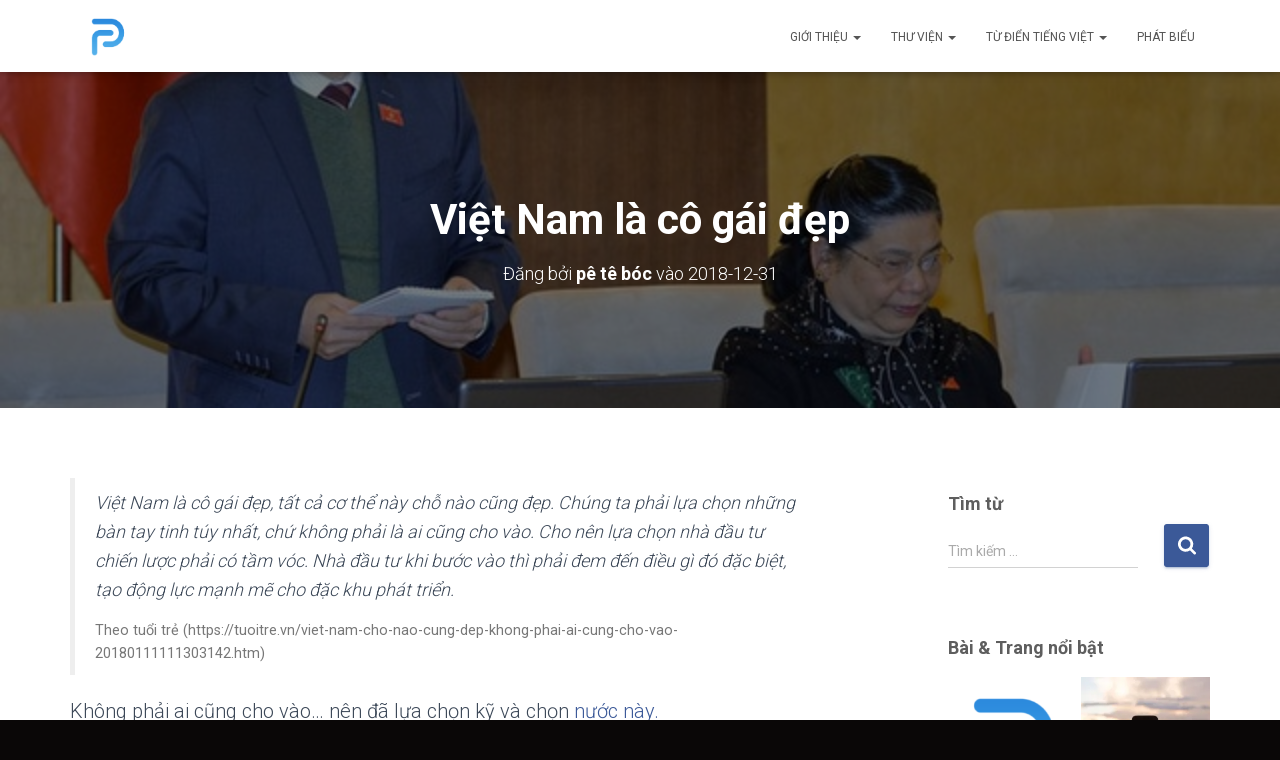

--- FILE ---
content_type: text/html; charset=UTF-8
request_url: https://www.peteboc.com/2018/12/31/viet-nam-la-co-gai-dep/
body_size: 16255
content:
<!DOCTYPE html><html lang="vi"><head><meta charset='UTF-8'><meta name="viewport" content="width=device-width, initial-scale=1"><link rel="profile" href="https://gmpg.org/xfn/11"><title>Việt Nam là cô gái đẹp &#8211; Pê tê bóc</title><meta name='robots' content='max-image-preview:large' /><link rel='dns-prefetch' href='//stats.wp.com' /><link rel='dns-prefetch' href='//maxcdn.bootstrapcdn.com' /><link rel='dns-prefetch' href='//fonts.googleapis.com' /><link rel='dns-prefetch' href='//v0.wordpress.com' /><link rel="alternate" type="application/rss+xml" title="Dòng thông tin Pê tê bóc &raquo;" href="https://www.peteboc.com/feed/" /><link rel="alternate" type="application/rss+xml" title="Pê tê bóc &raquo; Dòng bình luận" href="https://www.peteboc.com/comments/feed/" /><link rel="alternate" type="application/rss+xml" title="Pê tê bóc &raquo; Việt Nam là cô gái đẹp Dòng bình luận" href="https://www.peteboc.com/2018/12/31/viet-nam-la-co-gai-dep/feed/" /><link rel="alternate" title="oNhúng (JSON)" type="application/json+oembed" href="https://www.peteboc.com/wp-json/oembed/1.0/embed?url=https%3A%2F%2Fwww.peteboc.com%2F2018%2F12%2F31%2Fviet-nam-la-co-gai-dep%2F" /><link rel="alternate" title="oNhúng (XML)" type="text/xml+oembed" href="https://www.peteboc.com/wp-json/oembed/1.0/embed?url=https%3A%2F%2Fwww.peteboc.com%2F2018%2F12%2F31%2Fviet-nam-la-co-gai-dep%2F&#038;format=xml" /><style id='wp-img-auto-sizes-contain-inline-css' type='text/css'>img:is([sizes=auto i],[sizes^="auto," i]){contain-intrinsic-size:3000px 1500px}
/*# sourceURL=wp-img-auto-sizes-contain-inline-css */</style><link data-optimized="2" rel="stylesheet" href="https://www.peteboc.com/wp-content/litespeed/css/219a73c0c23831673d39612651daff6b.css?ver=a7442" /><style id='wp-emoji-styles-inline-css' type='text/css'>img.wp-smiley, img.emoji {
		display: inline !important;
		border: none !important;
		box-shadow: none !important;
		height: 1em !important;
		width: 1em !important;
		margin: 0 0.07em !important;
		vertical-align: -0.1em !important;
		background: none !important;
		padding: 0 !important;
	}
/*# sourceURL=wp-emoji-styles-inline-css */</style><style id='classic-theme-styles-inline-css' type='text/css'>/*! This file is auto-generated */
.wp-block-button__link{color:#fff;background-color:#32373c;border-radius:9999px;box-shadow:none;text-decoration:none;padding:calc(.667em + 2px) calc(1.333em + 2px);font-size:1.125em}.wp-block-file__button{background:#32373c;color:#fff;text-decoration:none}
/*# sourceURL=/wp-includes/css/classic-themes.min.css */</style><style id='jetpack-sharing-buttons-style-inline-css' type='text/css'>.jetpack-sharing-buttons__services-list{display:flex;flex-direction:row;flex-wrap:wrap;gap:0;list-style-type:none;margin:5px;padding:0}.jetpack-sharing-buttons__services-list.has-small-icon-size{font-size:12px}.jetpack-sharing-buttons__services-list.has-normal-icon-size{font-size:16px}.jetpack-sharing-buttons__services-list.has-large-icon-size{font-size:24px}.jetpack-sharing-buttons__services-list.has-huge-icon-size{font-size:36px}@media print{.jetpack-sharing-buttons__services-list{display:none!important}}.editor-styles-wrapper .wp-block-jetpack-sharing-buttons{gap:0;padding-inline-start:0}ul.jetpack-sharing-buttons__services-list.has-background{padding:1.25em 2.375em}
/*# sourceURL=https://www.peteboc.com/wp-content/plugins/jetpack/_inc/blocks/sharing-buttons/view.css */</style><style id='global-styles-inline-css' type='text/css'>:root{--wp--preset--aspect-ratio--square: 1;--wp--preset--aspect-ratio--4-3: 4/3;--wp--preset--aspect-ratio--3-4: 3/4;--wp--preset--aspect-ratio--3-2: 3/2;--wp--preset--aspect-ratio--2-3: 2/3;--wp--preset--aspect-ratio--16-9: 16/9;--wp--preset--aspect-ratio--9-16: 9/16;--wp--preset--color--black: #000000;--wp--preset--color--cyan-bluish-gray: #abb8c3;--wp--preset--color--white: #ffffff;--wp--preset--color--pale-pink: #f78da7;--wp--preset--color--vivid-red: #cf2e2e;--wp--preset--color--luminous-vivid-orange: #ff6900;--wp--preset--color--luminous-vivid-amber: #fcb900;--wp--preset--color--light-green-cyan: #7bdcb5;--wp--preset--color--vivid-green-cyan: #00d084;--wp--preset--color--pale-cyan-blue: #8ed1fc;--wp--preset--color--vivid-cyan-blue: #0693e3;--wp--preset--color--vivid-purple: #9b51e0;--wp--preset--color--accent: #3b5998;--wp--preset--color--background-color: #0a0707;--wp--preset--color--header-gradient: #3b5998;--wp--preset--gradient--vivid-cyan-blue-to-vivid-purple: linear-gradient(135deg,rgb(6,147,227) 0%,rgb(155,81,224) 100%);--wp--preset--gradient--light-green-cyan-to-vivid-green-cyan: linear-gradient(135deg,rgb(122,220,180) 0%,rgb(0,208,130) 100%);--wp--preset--gradient--luminous-vivid-amber-to-luminous-vivid-orange: linear-gradient(135deg,rgb(252,185,0) 0%,rgb(255,105,0) 100%);--wp--preset--gradient--luminous-vivid-orange-to-vivid-red: linear-gradient(135deg,rgb(255,105,0) 0%,rgb(207,46,46) 100%);--wp--preset--gradient--very-light-gray-to-cyan-bluish-gray: linear-gradient(135deg,rgb(238,238,238) 0%,rgb(169,184,195) 100%);--wp--preset--gradient--cool-to-warm-spectrum: linear-gradient(135deg,rgb(74,234,220) 0%,rgb(151,120,209) 20%,rgb(207,42,186) 40%,rgb(238,44,130) 60%,rgb(251,105,98) 80%,rgb(254,248,76) 100%);--wp--preset--gradient--blush-light-purple: linear-gradient(135deg,rgb(255,206,236) 0%,rgb(152,150,240) 100%);--wp--preset--gradient--blush-bordeaux: linear-gradient(135deg,rgb(254,205,165) 0%,rgb(254,45,45) 50%,rgb(107,0,62) 100%);--wp--preset--gradient--luminous-dusk: linear-gradient(135deg,rgb(255,203,112) 0%,rgb(199,81,192) 50%,rgb(65,88,208) 100%);--wp--preset--gradient--pale-ocean: linear-gradient(135deg,rgb(255,245,203) 0%,rgb(182,227,212) 50%,rgb(51,167,181) 100%);--wp--preset--gradient--electric-grass: linear-gradient(135deg,rgb(202,248,128) 0%,rgb(113,206,126) 100%);--wp--preset--gradient--midnight: linear-gradient(135deg,rgb(2,3,129) 0%,rgb(40,116,252) 100%);--wp--preset--font-size--small: 13px;--wp--preset--font-size--medium: 20px;--wp--preset--font-size--large: 36px;--wp--preset--font-size--x-large: 42px;--wp--preset--spacing--20: 0.44rem;--wp--preset--spacing--30: 0.67rem;--wp--preset--spacing--40: 1rem;--wp--preset--spacing--50: 1.5rem;--wp--preset--spacing--60: 2.25rem;--wp--preset--spacing--70: 3.38rem;--wp--preset--spacing--80: 5.06rem;--wp--preset--shadow--natural: 6px 6px 9px rgba(0, 0, 0, 0.2);--wp--preset--shadow--deep: 12px 12px 50px rgba(0, 0, 0, 0.4);--wp--preset--shadow--sharp: 6px 6px 0px rgba(0, 0, 0, 0.2);--wp--preset--shadow--outlined: 6px 6px 0px -3px rgb(255, 255, 255), 6px 6px rgb(0, 0, 0);--wp--preset--shadow--crisp: 6px 6px 0px rgb(0, 0, 0);}:root :where(.is-layout-flow) > :first-child{margin-block-start: 0;}:root :where(.is-layout-flow) > :last-child{margin-block-end: 0;}:root :where(.is-layout-flow) > *{margin-block-start: 24px;margin-block-end: 0;}:root :where(.is-layout-constrained) > :first-child{margin-block-start: 0;}:root :where(.is-layout-constrained) > :last-child{margin-block-end: 0;}:root :where(.is-layout-constrained) > *{margin-block-start: 24px;margin-block-end: 0;}:root :where(.is-layout-flex){gap: 24px;}:root :where(.is-layout-grid){gap: 24px;}body .is-layout-flex{display: flex;}.is-layout-flex{flex-wrap: wrap;align-items: center;}.is-layout-flex > :is(*, div){margin: 0;}body .is-layout-grid{display: grid;}.is-layout-grid > :is(*, div){margin: 0;}.has-black-color{color: var(--wp--preset--color--black) !important;}.has-cyan-bluish-gray-color{color: var(--wp--preset--color--cyan-bluish-gray) !important;}.has-white-color{color: var(--wp--preset--color--white) !important;}.has-pale-pink-color{color: var(--wp--preset--color--pale-pink) !important;}.has-vivid-red-color{color: var(--wp--preset--color--vivid-red) !important;}.has-luminous-vivid-orange-color{color: var(--wp--preset--color--luminous-vivid-orange) !important;}.has-luminous-vivid-amber-color{color: var(--wp--preset--color--luminous-vivid-amber) !important;}.has-light-green-cyan-color{color: var(--wp--preset--color--light-green-cyan) !important;}.has-vivid-green-cyan-color{color: var(--wp--preset--color--vivid-green-cyan) !important;}.has-pale-cyan-blue-color{color: var(--wp--preset--color--pale-cyan-blue) !important;}.has-vivid-cyan-blue-color{color: var(--wp--preset--color--vivid-cyan-blue) !important;}.has-vivid-purple-color{color: var(--wp--preset--color--vivid-purple) !important;}.has-accent-color{color: var(--wp--preset--color--accent) !important;}.has-background-color-color{color: var(--wp--preset--color--background-color) !important;}.has-header-gradient-color{color: var(--wp--preset--color--header-gradient) !important;}.has-black-background-color{background-color: var(--wp--preset--color--black) !important;}.has-cyan-bluish-gray-background-color{background-color: var(--wp--preset--color--cyan-bluish-gray) !important;}.has-white-background-color{background-color: var(--wp--preset--color--white) !important;}.has-pale-pink-background-color{background-color: var(--wp--preset--color--pale-pink) !important;}.has-vivid-red-background-color{background-color: var(--wp--preset--color--vivid-red) !important;}.has-luminous-vivid-orange-background-color{background-color: var(--wp--preset--color--luminous-vivid-orange) !important;}.has-luminous-vivid-amber-background-color{background-color: var(--wp--preset--color--luminous-vivid-amber) !important;}.has-light-green-cyan-background-color{background-color: var(--wp--preset--color--light-green-cyan) !important;}.has-vivid-green-cyan-background-color{background-color: var(--wp--preset--color--vivid-green-cyan) !important;}.has-pale-cyan-blue-background-color{background-color: var(--wp--preset--color--pale-cyan-blue) !important;}.has-vivid-cyan-blue-background-color{background-color: var(--wp--preset--color--vivid-cyan-blue) !important;}.has-vivid-purple-background-color{background-color: var(--wp--preset--color--vivid-purple) !important;}.has-accent-background-color{background-color: var(--wp--preset--color--accent) !important;}.has-background-color-background-color{background-color: var(--wp--preset--color--background-color) !important;}.has-header-gradient-background-color{background-color: var(--wp--preset--color--header-gradient) !important;}.has-black-border-color{border-color: var(--wp--preset--color--black) !important;}.has-cyan-bluish-gray-border-color{border-color: var(--wp--preset--color--cyan-bluish-gray) !important;}.has-white-border-color{border-color: var(--wp--preset--color--white) !important;}.has-pale-pink-border-color{border-color: var(--wp--preset--color--pale-pink) !important;}.has-vivid-red-border-color{border-color: var(--wp--preset--color--vivid-red) !important;}.has-luminous-vivid-orange-border-color{border-color: var(--wp--preset--color--luminous-vivid-orange) !important;}.has-luminous-vivid-amber-border-color{border-color: var(--wp--preset--color--luminous-vivid-amber) !important;}.has-light-green-cyan-border-color{border-color: var(--wp--preset--color--light-green-cyan) !important;}.has-vivid-green-cyan-border-color{border-color: var(--wp--preset--color--vivid-green-cyan) !important;}.has-pale-cyan-blue-border-color{border-color: var(--wp--preset--color--pale-cyan-blue) !important;}.has-vivid-cyan-blue-border-color{border-color: var(--wp--preset--color--vivid-cyan-blue) !important;}.has-vivid-purple-border-color{border-color: var(--wp--preset--color--vivid-purple) !important;}.has-accent-border-color{border-color: var(--wp--preset--color--accent) !important;}.has-background-color-border-color{border-color: var(--wp--preset--color--background-color) !important;}.has-header-gradient-border-color{border-color: var(--wp--preset--color--header-gradient) !important;}.has-vivid-cyan-blue-to-vivid-purple-gradient-background{background: var(--wp--preset--gradient--vivid-cyan-blue-to-vivid-purple) !important;}.has-light-green-cyan-to-vivid-green-cyan-gradient-background{background: var(--wp--preset--gradient--light-green-cyan-to-vivid-green-cyan) !important;}.has-luminous-vivid-amber-to-luminous-vivid-orange-gradient-background{background: var(--wp--preset--gradient--luminous-vivid-amber-to-luminous-vivid-orange) !important;}.has-luminous-vivid-orange-to-vivid-red-gradient-background{background: var(--wp--preset--gradient--luminous-vivid-orange-to-vivid-red) !important;}.has-very-light-gray-to-cyan-bluish-gray-gradient-background{background: var(--wp--preset--gradient--very-light-gray-to-cyan-bluish-gray) !important;}.has-cool-to-warm-spectrum-gradient-background{background: var(--wp--preset--gradient--cool-to-warm-spectrum) !important;}.has-blush-light-purple-gradient-background{background: var(--wp--preset--gradient--blush-light-purple) !important;}.has-blush-bordeaux-gradient-background{background: var(--wp--preset--gradient--blush-bordeaux) !important;}.has-luminous-dusk-gradient-background{background: var(--wp--preset--gradient--luminous-dusk) !important;}.has-pale-ocean-gradient-background{background: var(--wp--preset--gradient--pale-ocean) !important;}.has-electric-grass-gradient-background{background: var(--wp--preset--gradient--electric-grass) !important;}.has-midnight-gradient-background{background: var(--wp--preset--gradient--midnight) !important;}.has-small-font-size{font-size: var(--wp--preset--font-size--small) !important;}.has-medium-font-size{font-size: var(--wp--preset--font-size--medium) !important;}.has-large-font-size{font-size: var(--wp--preset--font-size--large) !important;}.has-x-large-font-size{font-size: var(--wp--preset--font-size--x-large) !important;}
:root :where(.wp-block-pullquote){font-size: 1.5em;line-height: 1.6;}
/*# sourceURL=global-styles-inline-css */</style><link crossorigin="anonymous" rel='stylesheet' id='obfx-module-pub-css-menu-icons-0-css' href='https://maxcdn.bootstrapcdn.com/font-awesome/4.7.0/css/font-awesome.min.css?ver=3.0.5' type='text/css' media='all' /><style id='hestia_style-inline-css' type='text/css'>.elementor-page .hestia-about>.container{width:100%}.elementor-page .pagebuilder-section{padding:0}.elementor-page .title-in-content,.elementor-page .image-in-page{display:none}.home.elementor-page .main-raised>section.hestia-about{overflow:visible}.elementor-editor-active .navbar{pointer-events:none}.elementor-editor-active #elementor.elementor-edit-mode .elementor-element-overlay{z-index:1000000}.elementor-page.page-template-template-fullwidth .blog-post-wrapper>.container{width:100%}.elementor-page.page-template-template-fullwidth .blog-post-wrapper>.container .col-md-12{padding:0}.elementor-page.page-template-template-fullwidth article.section{padding:0}.elementor-text-editor p,.elementor-text-editor h1,.elementor-text-editor h2,.elementor-text-editor h3,.elementor-text-editor h4,.elementor-text-editor h5,.elementor-text-editor h6{font-size:inherit}.hestia-top-bar li a[href*="facebook.com"]{font-size:0}.hestia-top-bar li a[href*="facebook.com"]:before{content:"\f39e"}.hestia-top-bar li a[href*="facebook.com"]:hover:before{color:#3b5998}.hestia-top-bar li a[href*="twitter.com"]{font-size:0}.hestia-top-bar li a[href*="twitter.com"]:before{content:"\f099"}.hestia-top-bar li a[href*="twitter.com"]:hover:before{color:#000}.hestia-top-bar li a[href*="pinterest.com"]{font-size:0}.hestia-top-bar li a[href*="pinterest.com"]:before{content:"\f231"}.hestia-top-bar li a[href*="pinterest.com"]:hover:before{color:#cc2127}.hestia-top-bar li a[href*="google.com"]{font-size:0}.hestia-top-bar li a[href*="google.com"]:before{content:"\f1a0"}.hestia-top-bar li a[href*="google.com"]:hover:before{color:#dd4b39}.hestia-top-bar li a[href*="linkedin.com"]{font-size:0}.hestia-top-bar li a[href*="linkedin.com"]:before{content:"\f0e1"}.hestia-top-bar li a[href*="linkedin.com"]:hover:before{color:#0976b4}.hestia-top-bar li a[href*="dribbble.com"]{font-size:0}.hestia-top-bar li a[href*="dribbble.com"]:before{content:"\f17d"}.hestia-top-bar li a[href*="dribbble.com"]:hover:before{color:#ea4c89}.hestia-top-bar li a[href*="github.com"]{font-size:0}.hestia-top-bar li a[href*="github.com"]:before{content:"\f09b"}.hestia-top-bar li a[href*="github.com"]:hover:before{color:#000}.hestia-top-bar li a[href*="youtube.com"]{font-size:0}.hestia-top-bar li a[href*="youtube.com"]:before{content:"\f167"}.hestia-top-bar li a[href*="youtube.com"]:hover:before{color:#e52d27}.hestia-top-bar li a[href*="instagram.com"]{font-size:0}.hestia-top-bar li a[href*="instagram.com"]:before{content:"\f16d"}.hestia-top-bar li a[href*="instagram.com"]:hover:before{color:#125688}.hestia-top-bar li a[href*="reddit.com"]{font-size:0}.hestia-top-bar li a[href*="reddit.com"]:before{content:"\f281"}.hestia-top-bar li a[href*="reddit.com"]:hover:before{color:#ff4500}.hestia-top-bar li a[href*="tumblr.com"]{font-size:0}.hestia-top-bar li a[href*="tumblr.com"]:before{content:"\f173"}.hestia-top-bar li a[href*="tumblr.com"]:hover:before{color:#35465c}.hestia-top-bar li a[href*="behance.com"]{font-size:0}.hestia-top-bar li a[href*="behance.com"]:before{content:"\f1b4"}.hestia-top-bar li a[href*="behance.com"]:hover:before{color:#1769ff}.hestia-top-bar li a[href*="snapchat.com"]{font-size:0}.hestia-top-bar li a[href*="snapchat.com"]:before{content:"\f2ab"}.hestia-top-bar li a[href*="snapchat.com"]:hover:before{color:#fffc00}.hestia-top-bar li a[href*="deviantart.com"]{font-size:0}.hestia-top-bar li a[href*="deviantart.com"]:before{content:"\f1bd"}.hestia-top-bar li a[href*="deviantart.com"]:hover:before{color:#05cc47}.hestia-top-bar li a[href*="vimeo.com"]{font-size:0}.hestia-top-bar li a[href*="vimeo.com"]:before{content:"\f27d"}.hestia-top-bar li a[href*="vimeo.com"]:hover:before{color:#1ab7ea}.hestia-top-bar li a:is( [href*="://x.com"],[href*="://www.x.com"]){font-size:0}.hestia-top-bar li a:is( [href*="://x.com"],[href*="://www.x.com"]):before{content:"\e61b"}.hestia-top-bar li a:is( [href*="://x.com"],[href*="://www.x.com"]):hover:before{color:#000}.footer-big .footer-menu li a[href*="facebook.com"],.footer-big .footer-menu li a[href*="twitter.com"],.footer-big .footer-menu li a:is( [href*="://x.com"],[href*="://www.x.com"]),.footer-big .footer-menu li a[href*="pinterest.com"],.footer-big .footer-menu li a[href*="google.com"],.footer-big .footer-menu li a[href*="linkedin.com"],.footer-big .footer-menu li a[href*="dribbble.com"],.footer-big .footer-menu li a[href*="github.com"],.footer-big .footer-menu li a[href*="youtube.com"],.footer-big .footer-menu li a[href*="instagram.com"],.footer-big .footer-menu li a[href*="reddit.com"],.footer-big .footer-menu li a[href*="tumblr.com"],.footer-big .footer-menu li a[href*="behance.com"],.footer-big .footer-menu li a[href*="snapchat.com"],.footer-big .footer-menu li a[href*="deviantart.com"],.footer-big .footer-menu li a[href*="vimeo.com"]{color:transparent;font-size:0;padding:10px}.footer-big .footer-menu li a[href*="facebook.com"]:hover,.footer-big .footer-menu li a[href*="twitter.com"]:hover,.footer-big .footer-menu li a[href*="pinterest.com"]:hover,.footer-big .footer-menu li a[href*="google.com"]:hover,.footer-big .footer-menu li a[href*="linkedin.com"]:hover,.footer-big .footer-menu li a[href*="dribbble.com"]:hover,.footer-big .footer-menu li a[href*="github.com"]:hover,.footer-big .footer-menu li a[href*="youtube.com"]:hover,.footer-big .footer-menu li a[href*="instagram.com"]:hover,.footer-big .footer-menu li a[href*="reddit.com"]:hover,.footer-big .footer-menu li a[href*="tumblr.com"]:hover,.footer-big .footer-menu li a[href*="behance.com"]:hover,.footer-big .footer-menu li a[href*="snapchat.com"]:hover,.footer-big .footer-menu li a[href*="deviantart.com"]:hover,.footer-big .footer-menu li a[href*="vimeo.com"]:hover,.footer-big .footer-menu li a:is( [href*="://x.com"],[href*="://www.x.com"]):hover{opacity:1 !important}.footer-big .footer-menu li a[href*="facebook.com"]:hover:before{color:#3b5998}.footer-big .footer-menu li a[href*="twitter.com"]:hover:before{color:#000}.footer-big .footer-menu li a[href*="pinterest.com"]:hover:before{color:#cc2127}.footer-big .footer-menu li a[href*="google.com"]:hover:before{color:#dd4b39}.footer-big .footer-menu li a[href*="linkedin.com"]:hover:before{color:#0976b4}.footer-big .footer-menu li a[href*="dribbble.com"]:hover:before{color:#ea4c89}.footer-big .footer-menu li a[href*="github.com"]:hover:before{color:#000}.footer-big .footer-menu li a[href*="youtube.com"]:hover:before{color:#e52d27}.footer-big .footer-menu li a[href*="instagram.com"]:hover:before{color:#125688}.footer-big .footer-menu li a[href*="reddit.com"]:hover:before{color:#ff4500}.footer-big .footer-menu li a[href*="tumblr.com"]:hover:before{color:#35465c}.footer-big .footer-menu li a[href*="behance.com"]:hover:before{color:#1769ff}.footer-big .footer-menu li a[href*="snapchat.com"]:hover:before{color:#fffc00}.footer-big .footer-menu li a[href*="deviantart.com"]:hover:before{color:#05cc47}.footer-big .footer-menu li a[href*="vimeo.com"]:hover:before{color:#1ab7ea}.footer-big .footer-menu li a:is( [href*="://x.com"],[href*="://www.x.com"]):hover:before{color:#000}.footer-big .footer-menu li a[href*="facebook.com"]:before,.footer-big .footer-menu li a[href*="twitter.com"]:before,.footer-big .footer-menu li a[href*="pinterest.com"]:before,.footer-big .footer-menu li a[href*="google.com"]:before,.footer-big .footer-menu li a[href*="linkedin.com"]:before,.footer-big .footer-menu li a[href*="dribbble.com"]:before,.footer-big .footer-menu li a[href*="github.com"]:before,.footer-big .footer-menu li a[href*="youtube.com"]:before,.footer-big .footer-menu li a[href*="instagram.com"]:before,.footer-big .footer-menu li a[href*="reddit.com"]:before,.footer-big .footer-menu li a[href*="tumblr.com"]:before,.footer-big .footer-menu li a[href*="behance.com"]:before,.footer-big .footer-menu li a[href*="snapchat.com"]:before,.footer-big .footer-menu li a[href*="deviantart.com"]:before,.footer-big .footer-menu li a[href*="vimeo.com"]:before,.footer-big .footer-menu li a:is( [href*="://x.com"],[href*="://www.x.com"]):before{font-family:"Font Awesome 5 Brands";font-weight:900;color:#3c4858;font-size:16px}.footer-black .footer-menu li a[href*="facebook.com"]:before,.footer-black .footer-menu li a[href*="twitter.com"]:before,.footer-black .footer-menu li a[href*="pinterest.com"]:before,.footer-black .footer-menu li a[href*="google.com"]:before,.footer-black .footer-menu li a[href*="linkedin.com"]:before,.footer-black .footer-menu li a[href*="dribbble.com"]:before,.footer-black .footer-menu li a[href*="github.com"]:before,.footer-black .footer-menu li a[href*="youtube.com"]:before,.footer-black .footer-menu li a[href*="instagram.com"]:before,.footer-black .footer-menu li a[href*="reddit.com"]:before,.footer-black .footer-menu li a[href*="tumblr.com"]:before,.footer-black .footer-menu li a[href*="behance.com"]:before,.footer-black .footer-menu li a[href*="snapchat.com"]:before,.footer-black .footer-menu li a[href*="deviantart.com"]:before,.footer-black .footer-menu li a[href*="vimeo.com"]:before,.footer-big .footer-menu li a:is( [href*="://x.com"],[href*="://www.x.com"]):before{color:#fff}.footer-big .footer-menu li a[href*="facebook.com"]:before{content:"\f39e"}.footer-big .footer-menu li a[href*="twitter.com"]:before{content:"\f099"}.footer-big .footer-menu li a[href*="pinterest.com"]:before{content:"\f231"}.footer-big .footer-menu li a[href*="google.com"]:before{content:"\f1a0"}.footer-big .footer-menu li a[href*="linkedin.com"]:before{content:"\f0e1"}.footer-big .footer-menu li a[href*="dribbble.com"]:before{content:"\f17d"}.footer-big .footer-menu li a[href*="github.com"]:before{content:"\f09b"}.footer-big .footer-menu li a[href*="youtube.com"]:before{content:"\f167"}.footer-big .footer-menu li a[href*="instagram.com"]:before{content:"\f16d"}.footer-big .footer-menu li a[href*="reddit.com"]:before{content:"\f281"}.footer-big .footer-menu li a[href*="tumblr.com"]:before{content:"\f173"}.footer-big .footer-menu li a[href*="behance.com"]:before{content:"\f1b4"}.footer-big .footer-menu li a[href*="snapchat.com"]:before{content:"\f2ab"}.footer-big .footer-menu li a[href*="deviantart.com"]:before{content:"\f1bd"}.footer-big .footer-menu li a[href*="vimeo.com"]:before{content:"\f27d"}.footer-big .footer-menu li a:is( [href*="://x.com"],[href*="://www.x.com"]):before{content:"\e61b"}.navbar .navbar-nav li a[href*="facebook.com"]{font-size:0}.navbar .navbar-nav li a[href*="facebook.com"]:before{content:"\f39e"}.navbar .navbar-nav li a[href*="facebook.com"]:hover:before{color:#3b5998}.navbar .navbar-nav li a[href*="twitter.com"]{font-size:0}.navbar .navbar-nav li a[href*="twitter.com"]:before{content:"\f099"}.navbar .navbar-nav li a[href*="twitter.com"]:hover:before{color:#000}.navbar .navbar-nav li a[href*="pinterest.com"]{font-size:0}.navbar .navbar-nav li a[href*="pinterest.com"]:before{content:"\f231"}.navbar .navbar-nav li a[href*="pinterest.com"]:hover:before{color:#cc2127}.navbar .navbar-nav li a[href*="google.com"]{font-size:0}.navbar .navbar-nav li a[href*="google.com"]:before{content:"\f1a0"}.navbar .navbar-nav li a[href*="google.com"]:hover:before{color:#dd4b39}.navbar .navbar-nav li a[href*="linkedin.com"]{font-size:0}.navbar .navbar-nav li a[href*="linkedin.com"]:before{content:"\f0e1"}.navbar .navbar-nav li a[href*="linkedin.com"]:hover:before{color:#0976b4}.navbar .navbar-nav li a[href*="dribbble.com"]{font-size:0}.navbar .navbar-nav li a[href*="dribbble.com"]:before{content:"\f17d"}.navbar .navbar-nav li a[href*="dribbble.com"]:hover:before{color:#ea4c89}.navbar .navbar-nav li a[href*="github.com"]{font-size:0}.navbar .navbar-nav li a[href*="github.com"]:before{content:"\f09b"}.navbar .navbar-nav li a[href*="github.com"]:hover:before{color:#000}.navbar .navbar-nav li a[href*="youtube.com"]{font-size:0}.navbar .navbar-nav li a[href*="youtube.com"]:before{content:"\f167"}.navbar .navbar-nav li a[href*="youtube.com"]:hover:before{color:#e52d27}.navbar .navbar-nav li a[href*="instagram.com"]{font-size:0}.navbar .navbar-nav li a[href*="instagram.com"]:before{content:"\f16d"}.navbar .navbar-nav li a[href*="instagram.com"]:hover:before{color:#125688}.navbar .navbar-nav li a[href*="reddit.com"]{font-size:0}.navbar .navbar-nav li a[href*="reddit.com"]:before{content:"\f281"}.navbar .navbar-nav li a[href*="reddit.com"]:hover:before{color:#ff4500}.navbar .navbar-nav li a[href*="tumblr.com"]{font-size:0}.navbar .navbar-nav li a[href*="tumblr.com"]:before{content:"\f173"}.navbar .navbar-nav li a[href*="tumblr.com"]:hover:before{color:#35465c}.navbar .navbar-nav li a[href*="behance.com"]{font-size:0}.navbar .navbar-nav li a[href*="behance.com"]:before{content:"\f1b4"}.navbar .navbar-nav li a[href*="behance.com"]:hover:before{color:#1769ff}.navbar .navbar-nav li a[href*="snapchat.com"]{font-size:0}.navbar .navbar-nav li a[href*="snapchat.com"]:before{content:"\f2ab"}.navbar .navbar-nav li a[href*="snapchat.com"]:hover:before{color:#fffc00}.navbar .navbar-nav li a[href*="deviantart.com"]{font-size:0}.navbar .navbar-nav li a[href*="deviantart.com"]:before{content:"\f1bd"}.navbar .navbar-nav li a[href*="deviantart.com"]:hover:before{color:#05cc47}.navbar .navbar-nav li a[href*="vimeo.com"]{font-size:0}.navbar .navbar-nav li a[href*="vimeo.com"]:before{content:"\f27d"}.navbar .navbar-nav li a[href*="vimeo.com"]:hover:before{color:#1ab7ea}.navbar .navbar-nav li a:is( [href*="://x.com"],[href*="://www.x.com"]){font-size:0}.navbar .navbar-nav li a:is( [href*="://x.com"],[href*="://www.x.com"]):before{content:"\e61b"}.navbar .navbar-nav li a:is( [href*="://x.com"],[href*="://www.x.com"]):hover:before{color:#000}
.hestia-top-bar,.hestia-top-bar .widget.widget_shopping_cart .cart_list{background-color:#363537}.hestia-top-bar .widget .label-floating input[type=search]:-webkit-autofill{-webkit-box-shadow:inset 0 0 0 9999px #363537}.hestia-top-bar,.hestia-top-bar .widget .label-floating input[type=search],.hestia-top-bar .widget.widget_search form.form-group:before,.hestia-top-bar .widget.widget_product_search form.form-group:before,.hestia-top-bar .widget.widget_shopping_cart:before{color:#fff}.hestia-top-bar .widget .label-floating input[type=search]{-webkit-text-fill-color:#fff !important}.hestia-top-bar div.widget.widget_shopping_cart:before,.hestia-top-bar .widget.widget_product_search form.form-group:before,.hestia-top-bar .widget.widget_search form.form-group:before{background-color:#fff}.hestia-top-bar a,.hestia-top-bar .top-bar-nav li a{color:#fff}.hestia-top-bar ul li a[href*="mailto:"]:before,.hestia-top-bar ul li a[href*="tel:"]:before{background-color:#fff}.hestia-top-bar a:hover,.hestia-top-bar .top-bar-nav li a:hover{color:#eee}.hestia-top-bar ul li:hover a[href*="mailto:"]:before,.hestia-top-bar ul li:hover a[href*="tel:"]:before{background-color:#eee}
footer.footer.footer-black{background:#323437}footer.footer.footer-black.footer-big{color:#fff}footer.footer.footer-black a{color:#fff}footer.footer.footer-black hr{border-color:#5e5e5e}.footer-big p,.widget,.widget code,.widget pre{color:#5e5e5e}
:root{--hestia-primary-color:#3b5998}a,.navbar .dropdown-menu li:hover>a,.navbar .dropdown-menu li:focus>a,.navbar .dropdown-menu li:active>a,.navbar .navbar-nav>li .dropdown-menu li:hover>a,body:not(.home) .navbar-default .navbar-nav>.active:not(.btn)>a,body:not(.home) .navbar-default .navbar-nav>.active:not(.btn)>a:hover,body:not(.home) .navbar-default .navbar-nav>.active:not(.btn)>a:focus,a:hover,.card-blog a.moretag:hover,.card-blog a.more-link:hover,.widget a:hover,.has-text-color.has-accent-color,p.has-text-color a{color:#3b5998}.svg-text-color{fill:#3b5998}.pagination span.current,.pagination span.current:focus,.pagination span.current:hover{border-color:#3b5998}button,button:hover,.woocommerce .track_order button[type="submit"],.woocommerce .track_order button[type="submit"]:hover,div.wpforms-container .wpforms-form button[type=submit].wpforms-submit,div.wpforms-container .wpforms-form button[type=submit].wpforms-submit:hover,input[type="button"],input[type="button"]:hover,input[type="submit"],input[type="submit"]:hover,input#searchsubmit,.pagination span.current,.pagination span.current:focus,.pagination span.current:hover,.btn.btn-primary,.btn.btn-primary:link,.btn.btn-primary:hover,.btn.btn-primary:focus,.btn.btn-primary:active,.btn.btn-primary.active,.btn.btn-primary.active:focus,.btn.btn-primary.active:hover,.btn.btn-primary:active:hover,.btn.btn-primary:active:focus,.btn.btn-primary:active:hover,.hestia-sidebar-open.btn.btn-rose,.hestia-sidebar-close.btn.btn-rose,.hestia-sidebar-open.btn.btn-rose:hover,.hestia-sidebar-close.btn.btn-rose:hover,.hestia-sidebar-open.btn.btn-rose:focus,.hestia-sidebar-close.btn.btn-rose:focus,.label.label-primary,.hestia-work .portfolio-item:nth-child(6n+1) .label,.nav-cart .nav-cart-content .widget .buttons .button,.has-accent-background-color[class*="has-background"]{background-color:#3b5998}@media(max-width:768px){.navbar-default .navbar-nav>li>a:hover,.navbar-default .navbar-nav>li>a:focus,.navbar .navbar-nav .dropdown .dropdown-menu li a:hover,.navbar .navbar-nav .dropdown .dropdown-menu li a:focus,.navbar button.navbar-toggle:hover,.navbar .navbar-nav li:hover>a i{color:#3b5998}}body:not(.woocommerce-page) button:not([class^="fl-"]):not(.hestia-scroll-to-top):not(.navbar-toggle):not(.close),body:not(.woocommerce-page) .button:not([class^="fl-"]):not(hestia-scroll-to-top):not(.navbar-toggle):not(.add_to_cart_button):not(.product_type_grouped):not(.product_type_external),div.wpforms-container .wpforms-form button[type=submit].wpforms-submit,input[type="submit"],input[type="button"],.btn.btn-primary,.widget_product_search button[type="submit"],.hestia-sidebar-open.btn.btn-rose,.hestia-sidebar-close.btn.btn-rose,.everest-forms button[type=submit].everest-forms-submit-button{-webkit-box-shadow:0 2px 2px 0 rgba(59,89,152,0.14),0 3px 1px -2px rgba(59,89,152,0.2),0 1px 5px 0 rgba(59,89,152,0.12);box-shadow:0 2px 2px 0 rgba(59,89,152,0.14),0 3px 1px -2px rgba(59,89,152,0.2),0 1px 5px 0 rgba(59,89,152,0.12)}.card .header-primary,.card .content-primary,.everest-forms button[type=submit].everest-forms-submit-button{background:#3b5998}body:not(.woocommerce-page) .button:not([class^="fl-"]):not(.hestia-scroll-to-top):not(.navbar-toggle):not(.add_to_cart_button):hover,body:not(.woocommerce-page) button:not([class^="fl-"]):not(.hestia-scroll-to-top):not(.navbar-toggle):not(.close):hover,div.wpforms-container .wpforms-form button[type=submit].wpforms-submit:hover,input[type="submit"]:hover,input[type="button"]:hover,input#searchsubmit:hover,.widget_product_search button[type="submit"]:hover,.pagination span.current,.btn.btn-primary:hover,.btn.btn-primary:focus,.btn.btn-primary:active,.btn.btn-primary.active,.btn.btn-primary:active:focus,.btn.btn-primary:active:hover,.hestia-sidebar-open.btn.btn-rose:hover,.hestia-sidebar-close.btn.btn-rose:hover,.pagination span.current:hover,.everest-forms button[type=submit].everest-forms-submit-button:hover,.everest-forms button[type=submit].everest-forms-submit-button:focus,.everest-forms button[type=submit].everest-forms-submit-button:active{-webkit-box-shadow:0 14px 26px -12px rgba(59,89,152,0.42),0 4px 23px 0 rgba(0,0,0,0.12),0 8px 10px -5px rgba(59,89,152,0.2);box-shadow:0 14px 26px -12px rgba(59,89,152,0.42),0 4px 23px 0 rgba(0,0,0,0.12),0 8px 10px -5px rgba(59,89,152,0.2);color:#fff}.form-group.is-focused .form-control{background-image:-webkit-gradient(linear,left top,left bottom,from(#3b5998),to(#3b5998)),-webkit-gradient(linear,left top,left bottom,from(#d2d2d2),to(#d2d2d2));background-image:-webkit-linear-gradient(linear,left top,left bottom,from(#3b5998),to(#3b5998)),-webkit-linear-gradient(linear,left top,left bottom,from(#d2d2d2),to(#d2d2d2));background-image:linear-gradient(linear,left top,left bottom,from(#3b5998),to(#3b5998)),linear-gradient(linear,left top,left bottom,from(#d2d2d2),to(#d2d2d2))}.navbar:not(.navbar-transparent) li:not(.btn):hover>a,.navbar li.on-section:not(.btn)>a,.navbar.full-screen-menu.navbar-transparent li:not(.btn):hover>a,.navbar.full-screen-menu .navbar-toggle:hover,.navbar:not(.navbar-transparent) .nav-cart:hover,.navbar:not(.navbar-transparent) .hestia-toggle-search:hover{color:#3b5998}.header-filter-gradient{background:linear-gradient(45deg,rgba(59,89,152,1) 0,rgb(125,117,131) 100%)}.has-text-color.has-header-gradient-color{color:#3b5998}.has-header-gradient-background-color[class*="has-background"]{background-color:#3b5998}.has-text-color.has-background-color-color{color:#0a0707}.has-background-color-background-color[class*="has-background"]{background-color:#0a0707}
.btn.btn-primary:not(.colored-button):not(.btn-left):not(.btn-right):not(.btn-just-icon):not(.menu-item),input[type="submit"]:not(.search-submit),body:not(.woocommerce-account) .woocommerce .button.woocommerce-Button,.woocommerce .product button.button,.woocommerce .product button.button.alt,.woocommerce .product #respond input#submit,.woocommerce-cart .blog-post .woocommerce .cart-collaterals .cart_totals .checkout-button,.woocommerce-checkout #payment #place_order,.woocommerce-account.woocommerce-page button.button,.woocommerce .track_order button[type="submit"],.nav-cart .nav-cart-content .widget .buttons .button,.woocommerce a.button.wc-backward,body.woocommerce .wccm-catalog-item a.button,body.woocommerce a.wccm-button.button,form.woocommerce-form-coupon button.button,div.wpforms-container .wpforms-form button[type=submit].wpforms-submit,div.woocommerce a.button.alt,div.woocommerce table.my_account_orders .button,.btn.colored-button,.btn.btn-left,.btn.btn-right,.btn:not(.colored-button):not(.btn-left):not(.btn-right):not(.btn-just-icon):not(.menu-item):not(.hestia-sidebar-open):not(.hestia-sidebar-close){padding-top:15px;padding-bottom:15px;padding-left:33px;padding-right:33px}
:root{--hestia-button-border-radius:3px}.btn.btn-primary:not(.colored-button):not(.btn-left):not(.btn-right):not(.btn-just-icon):not(.menu-item),input[type="submit"]:not(.search-submit),body:not(.woocommerce-account) .woocommerce .button.woocommerce-Button,.woocommerce .product button.button,.woocommerce .product button.button.alt,.woocommerce .product #respond input#submit,.woocommerce-cart .blog-post .woocommerce .cart-collaterals .cart_totals .checkout-button,.woocommerce-checkout #payment #place_order,.woocommerce-account.woocommerce-page button.button,.woocommerce .track_order button[type="submit"],.nav-cart .nav-cart-content .widget .buttons .button,.woocommerce a.button.wc-backward,body.woocommerce .wccm-catalog-item a.button,body.woocommerce a.wccm-button.button,form.woocommerce-form-coupon button.button,div.wpforms-container .wpforms-form button[type=submit].wpforms-submit,div.woocommerce a.button.alt,div.woocommerce table.my_account_orders .button,input[type="submit"].search-submit,.hestia-view-cart-wrapper .added_to_cart.wc-forward,.woocommerce-product-search button,.woocommerce-cart .actions .button,#secondary div[id^=woocommerce_price_filter] .button,.woocommerce div[id^=woocommerce_widget_cart].widget .buttons .button,.searchform input[type=submit],.searchform button,.search-form:not(.media-toolbar-primary) input[type=submit],.search-form:not(.media-toolbar-primary) button,.woocommerce-product-search input[type=submit],.btn.colored-button,.btn.btn-left,.btn.btn-right,.btn:not(.colored-button):not(.btn-left):not(.btn-right):not(.btn-just-icon):not(.menu-item):not(.hestia-sidebar-open):not(.hestia-sidebar-close){border-radius:3px}
h1,h2,h3,h4,h5,h6,.hestia-title,.hestia-title.title-in-content,p.meta-in-content,.info-title,.card-title,.page-header.header-small .hestia-title,.page-header.header-small .title,.widget h5,.hestia-title,.title,.footer-brand,.footer-big h4,.footer-big h5,.media .media-heading,.carousel h1.hestia-title,.carousel h2.title,.carousel span.sub-title,.hestia-about h1,.hestia-about h2,.hestia-about h3,.hestia-about h4,.hestia-about h5{font-family:Roboto}body,ul,.tooltip-inner{font-family:Roboto}
@media(min-width:769px){.page-header.header-small .hestia-title,.page-header.header-small .title,h1.hestia-title.title-in-content,.main article.section .has-title-font-size{font-size:42px}}@media(min-width:769px){.single-post-wrap,.page-content-wrap,.single-post-wrap ul,.page-content-wrap ul,.single-post-wrap ol,.page-content-wrap ol,.single-post-wrap dl,.page-content-wrap dl,.single-post-wrap table,.page-content-wrap table,.page-template-template-fullwidth article,.main article.section .has-body-font-size{font-size:20px}}@media(min-width:769px){section.hestia-features h5.description,section.hestia-shop h5.description,section.hestia-work h5.description,section.hestia-team h5.description,section.hestia-testimonials h5.description,section.hestia-subscribe h5.subscribe-description,section.hestia-blogs h5.description,section.hestia-contact h5.description{font-size:19px}}@media(min-width:769px){section.hestia-team p.card-description,section.hestia-pricing p.text-gray,section.hestia-testimonials p.card-description,section.hestia-blogs p.card-description,.section.related-posts p.card-description,.hestia-contact p,section.hestia-features .hestia-info p,section.hestia-shop .card-description p{font-size:15px}section.hestia-shop h6.category,section.hestia-work .label-primary,section.hestia-team h6.category,section.hestia-pricing .card-pricing h6.category,section.hestia-testimonials h6.category,section.hestia-blogs h6.category,.section.related-posts h6.category{font-size:13px}}
@media( min-width:480px){}@media( min-width:768px){}.hestia-scroll-to-top{border-radius :50%;background-color:#999}.hestia-scroll-to-top:hover{background-color:#999}.hestia-scroll-to-top:hover svg,.hestia-scroll-to-top:hover p{color:#fff}.hestia-scroll-to-top svg,.hestia-scroll-to-top p{color:#fff}
/*# sourceURL=hestia_style-inline-css */</style><link crossorigin="anonymous" rel='stylesheet' id='hestia-google-font-roboto-css' href='//fonts.googleapis.com/css?family=Roboto%3A300%2C400%2C500%2C700&#038;subset=latin&#038;ver=6.9' type='text/css' media='all' /> <script type="text/javascript" src="https://www.peteboc.com/wp-includes/js/jquery/jquery.min.js?ver=3.7.1" id="jquery-core-js"></script> <script data-optimized="1" type="text/javascript" src="https://www.peteboc.com/wp-content/litespeed/js/fab062df48d88199f859b634f6f28335.js?ver=3dde5" id="jquery-migrate-js"></script> <script data-optimized="1" type="text/javascript" src="https://www.peteboc.com/wp-content/litespeed/js/24ed2a0d8d952322fd24c6b925d094a2.js?ver=5baf7" id="hestia-parallax-js"></script> <link rel="https://api.w.org/" href="https://www.peteboc.com/wp-json/" /><link rel="alternate" title="JSON" type="application/json" href="https://www.peteboc.com/wp-json/wp/v2/posts/5060" /><link rel="EditURI" type="application/rsd+xml" title="RSD" href="https://www.peteboc.com/xmlrpc.php?rsd" /><meta name="generator" content="WordPress 6.9" /><link rel="canonical" href="https://www.peteboc.com/2018/12/31/viet-nam-la-co-gai-dep/" /><link rel='shortlink' href='https://www.peteboc.com/?p=5060' />
<style>img#wpstats{display:none}</style><meta name="generator" content="Elementor 3.34.1; features: e_font_icon_svg, additional_custom_breakpoints; settings: css_print_method-external, google_font-enabled, font_display-auto"><style>.e-con.e-parent:nth-of-type(n+4):not(.e-lazyloaded):not(.e-no-lazyload),
				.e-con.e-parent:nth-of-type(n+4):not(.e-lazyloaded):not(.e-no-lazyload) * {
					background-image: none !important;
				}
				@media screen and (max-height: 1024px) {
					.e-con.e-parent:nth-of-type(n+3):not(.e-lazyloaded):not(.e-no-lazyload),
					.e-con.e-parent:nth-of-type(n+3):not(.e-lazyloaded):not(.e-no-lazyload) * {
						background-image: none !important;
					}
				}
				@media screen and (max-height: 640px) {
					.e-con.e-parent:nth-of-type(n+2):not(.e-lazyloaded):not(.e-no-lazyload),
					.e-con.e-parent:nth-of-type(n+2):not(.e-lazyloaded):not(.e-no-lazyload) * {
						background-image: none !important;
					}
				}</style><style type="text/css" id="custom-background-css">body.custom-background { background-color: #0a0707; }</style><link rel="amphtml" href="https://www.peteboc.com/2018/12/31/viet-nam-la-co-gai-dep/amp/"><link rel="icon" href="https://www.peteboc.com/wp-content/uploads/2018/06/cropped-logo-transparent-1-32x32.png" sizes="32x32" /><link rel="icon" href="https://www.peteboc.com/wp-content/uploads/2018/06/cropped-logo-transparent-1-192x192.png" sizes="192x192" /><link rel="apple-touch-icon" href="https://www.peteboc.com/wp-content/uploads/2018/06/cropped-logo-transparent-1-180x180.png" /><meta name="msapplication-TileImage" content="https://www.peteboc.com/wp-content/uploads/2018/06/cropped-logo-transparent-1-270x270.png" /></head><body class="wp-singular post-template-default single single-post postid-5060 single-format-standard custom-background wp-custom-logo wp-theme-hestia blog-post header-layout-default elementor-default elementor-kit-5287"><div class="wrapper post-5060 post type-post status-publish format-standard has-post-thumbnail hentry category-phat-bieu tag-dac-khu tag-phat-bieu tag-phung-quoc-hien default "><header class="header "><div style="display: none"></div><nav class="navbar navbar-default  hestia_left navbar-not-transparent navbar-fixed-top"><div class="container"><div class="navbar-header"><div class="title-logo-wrapper">
<a class="navbar-brand" href="https://www.peteboc.com/"
title="Pê tê bóc">
<img fetchpriority="high"  src="https://www.peteboc.com/wp-content/uploads/2018/06/cropped-logo-transparent.png" alt="Pê tê bóc" width="425" height="283"></a></div><div class="navbar-toggle-wrapper">
<button type="button" class="navbar-toggle" data-toggle="collapse" data-target="#main-navigation">
<span class="icon-bar"></span><span class="icon-bar"></span><span class="icon-bar"></span>				<span class="sr-only">Chuyển đổi Danh mục chính</span>
</button></div></div><div id="main-navigation" class="collapse navbar-collapse"><ul id="menu-main" class="nav navbar-nav"><li id="menu-item-4635" class="menu-item menu-item-type-post_type menu-item-object-page menu-item-has-children menu-item-4635 dropdown"><a title="Giới thiệu" href="https://www.peteboc.com/gioi-thieu/" class="dropdown-toggle">Giới thiệu <span class="caret-wrap"><span class="caret"><svg aria-hidden="true" focusable="false" data-prefix="fas" data-icon="chevron-down" class="svg-inline--fa fa-chevron-down fa-w-14" role="img" xmlns="http://www.w3.org/2000/svg" viewBox="0 0 448 512"><path d="M207.029 381.476L12.686 187.132c-9.373-9.373-9.373-24.569 0-33.941l22.667-22.667c9.357-9.357 24.522-9.375 33.901-.04L224 284.505l154.745-154.021c9.379-9.335 24.544-9.317 33.901.04l22.667 22.667c9.373 9.373 9.373 24.569 0 33.941L240.971 381.476c-9.373 9.372-24.569 9.372-33.942 0z"></path></svg></span></span></a><ul role="menu" class="dropdown-menu"><li id="menu-item-4773" class="menu-item menu-item-type-post_type menu-item-object-page menu-item-4773"><a title="Nói về Pê tê bóc" href="https://www.peteboc.com/gioi-thieu/"><i class="obfx-menu-icon dashicons dashicons-admin-users"></i>Nói về Pê tê bóc</a></li><li id="menu-item-3713" class="menu-item menu-item-type-taxonomy menu-item-object-category menu-item-3713"><a title="Tin tức" href="https://www.peteboc.com/category/tin-tuc/"><i class="obfx-menu-icon dashicons dashicons-format-aside"></i>Tin tức</a></li><li id="menu-item-4668" class="menu-item menu-item-type-custom menu-item-object-custom menu-item-home menu-item-4668"><a title="Đóng góp ý kiến" href="https://www.peteboc.com/#contact"><i class="obfx-menu-icon dashicons dashicons-welcome-write-blog"></i>Đóng góp ý kiến</a></li><li id="menu-item-4075" class="menu-item menu-item-type-post_type menu-item-object-page menu-item-4075"><a title="Tài trợ" href="https://www.peteboc.com/tai-tro/"><i class="obfx-menu-icon fa fa-dollar"></i>Tài trợ</a></li><li id="menu-item-5352" class="menu-item menu-item-type-post_type menu-item-object-page menu-item-privacy-policy menu-item-5352"><a title="Điều khoản sử dụng và quyền riêng tư" href="https://www.peteboc.com/privacy-policy/">Điều khoản sử dụng và quyền riêng tư</a></li></ul></li><li id="menu-item-4636" class="menu-item menu-item-type-custom menu-item-object-custom menu-item-has-children menu-item-4636 dropdown"><a title="Thư viện" href="#" class="dropdown-toggle">Thư viện <span class="caret-wrap"><span class="caret"><svg aria-hidden="true" focusable="false" data-prefix="fas" data-icon="chevron-down" class="svg-inline--fa fa-chevron-down fa-w-14" role="img" xmlns="http://www.w3.org/2000/svg" viewBox="0 0 448 512"><path d="M207.029 381.476L12.686 187.132c-9.373-9.373-9.373-24.569 0-33.941l22.667-22.667c9.357-9.357 24.522-9.375 33.901-.04L224 284.505l154.745-154.021c9.379-9.335 24.544-9.317 33.901.04l22.667 22.667c9.373 9.373 9.373 24.569 0 33.941L240.971 381.476c-9.373 9.372-24.569 9.372-33.942 0z"></path></svg></span></span></a><ul role="menu" class="dropdown-menu"><li id="menu-item-4726" class="menu-item menu-item-type-post_type menu-item-object-page menu-item-4726"><a title="Lịch cắn cáp của cá mập" href="https://www.peteboc.com/lich-can-cap-cua-ca-map/"><i class="obfx-menu-icon dashicons dashicons-admin-plugins"></i>Lịch cắn cáp của cá mập</a></li><li id="menu-item-4727" class="menu-item menu-item-type-post_type menu-item-object-page menu-item-4727"><a title="Hướng dẫn đăng ký" href="https://www.peteboc.com/huong-dan-dang-ky/"><i class="obfx-menu-icon dashicons dashicons-welcome-write-blog"></i>Hướng dẫn đăng ký</a></li><li id="menu-item-5184" class="menu-item menu-item-type-post_type menu-item-object-page menu-item-5184"><a title="Mạng xã hội Việt Nam" href="https://www.peteboc.com/mang-xa-hoi-viet-nam/"><i class="obfx-menu-icon dashicons dashicons-networking"></i>Mạng xã hội Việt Nam</a></li><li id="menu-item-4758" class="menu-item menu-item-type-post_type menu-item-object-page menu-item-4758"><a title="App Pê tê bóc" href="https://www.peteboc.com/app-pe-te-boc/"><i class="obfx-menu-icon fa fa-android"></i>App Pê tê bóc</a></li><li id="menu-item-5324" class="menu-item menu-item-type-post_type menu-item-object-page menu-item-5324"><a title="Các trang tin đáng quan tâm" href="https://www.peteboc.com/cac-trang-tin-dang-quan-tam/"><i class="obfx-menu-icon fa fa-newspaper-o"></i>Các trang tin đáng quan tâm</a></li></ul></li><li id="menu-item-3754" class="menu-item menu-item-type-taxonomy menu-item-object-category menu-item-has-children menu-item-3754 dropdown"><a title="Từ điển tiếng Việt" href="https://www.peteboc.com/category/tu-dien/" class="dropdown-toggle">Từ điển tiếng Việt <span class="caret-wrap"><span class="caret"><svg aria-hidden="true" focusable="false" data-prefix="fas" data-icon="chevron-down" class="svg-inline--fa fa-chevron-down fa-w-14" role="img" xmlns="http://www.w3.org/2000/svg" viewBox="0 0 448 512"><path d="M207.029 381.476L12.686 187.132c-9.373-9.373-9.373-24.569 0-33.941l22.667-22.667c9.357-9.357 24.522-9.375 33.901-.04L224 284.505l154.745-154.021c9.379-9.335 24.544-9.317 33.901.04l22.667 22.667c9.373 9.373 9.373 24.569 0 33.941L240.971 381.476c-9.373 9.372-24.569 9.372-33.942 0z"></path></svg></span></span></a><ul role="menu" class="dropdown-menu"><li id="menu-item-3887" class="menu-item menu-item-type-taxonomy menu-item-object-category menu-item-3887"><a title="Danh mục từ" href="https://www.peteboc.com/category/tu-dien/"><i class="obfx-menu-icon fa fa-list-ul"></i>Danh mục từ</a></li><li id="menu-item-3812" class="menu-item menu-item-type-post_type menu-item-object-page menu-item-3812"><a title="Thêm từ mới" href="https://www.peteboc.com/them-tu-moi/"><i class="obfx-menu-icon dashicons dashicons-plus"></i>Thêm từ mới</a></li><li id="menu-item-3811" class="menu-item menu-item-type-post_type menu-item-object-page menu-item-3811"><a title="Trang từ điển cũ" href="https://www.peteboc.com/tu-dien-tieng-viet/"><i class="obfx-menu-icon dashicons dashicons-book"></i>Trang từ điển cũ</a></li></ul></li><li id="menu-item-5049" class="menu-item menu-item-type-taxonomy menu-item-object-category current-post-ancestor current-menu-parent current-post-parent menu-item-5049"><a title="Phát biểu" href="https://www.peteboc.com/category/phat-bieu/">Phát biểu</a></li></ul></div></div></nav></header><div id="primary" class=" page-header header-small" data-parallax="active" ><div class="container"><div class="row"><div class="col-md-10 col-md-offset-1 text-center"><h1 class="hestia-title entry-title">Việt Nam là cô gái đẹp</h1><h4 class="author">Đăng bởi <a href="https://www.peteboc.com/author/peteboc_4zpcru/" class="vcard author"><strong class="fn">pê tê bóc</strong></a> vào <time class="entry-date published" datetime="2018-12-31T12:41:20+07:00" content="2018-12-31">2018-12-31</time><time class="updated hestia-hidden" datetime="2018-12-09T12:43:36+07:00">2018-12-31</time></h4></div></div></div><div class="header-filter" style="background-image: url(https://www.peteboc.com/wp-content/uploads/2018/12/phung-quoc-hien-1-11-1515694147985.jpg);"></div></div><div class="main "><div class="blog-post blog-post-wrapper"><div class="container"><article id="post-5060" class="section section-text"><div class="row"><div class="col-md-8 single-post-container" data-layout="sidebar-right"><div class="single-post-wrap entry-content"><blockquote class="wp-block-quote is-layout-flow wp-block-quote-is-layout-flow"><p>Việt Nam là cô gái đẹp, tất cả cơ thể này chỗ nào cũng đẹp. Chúng ta phải lựa chọn những bàn tay tinh túy nhất, chứ không phải là ai cũng cho vào. Cho nên lựa chọn nhà đầu tư chiến lược phải có tầm vóc. Nhà đầu tư khi bước vào thì phải đem đến điều gì đó đặc biệt, tạo động lực mạnh mẽ cho đặc khu phát triển.</p><cite>Theo tuổi trẻ (https://tuoitre.vn/viet-nam-cho-nao-cung-dep-khong-phai-ai-cung-cho-vao-20180111111303142.htm)</cite></blockquote><p>Không phải ai cũng cho vào&#8230; nên đã lựa chọn kỹ và chọn <a href="https://www.peteboc.com/2018/06/16/nuoc-lang-gieng-co-chung-duong-bien-gioi-voi-viet-nam-tai-tinh-quang-ninh/">nước này.</a></p></div><div class="section section-blog-info"><div class="row"><div class="col-md-6"><div class="entry-categories">Chuyên mục:								<span class="label label-primary"><a href="https://www.peteboc.com/category/phat-bieu/">Phát biểu</a></span></div><div class="entry-tags">Tags: <span class="entry-tag"><a href="https://www.peteboc.com/tag/dac-khu/" rel="tag">đặc khu</a></span><span class="entry-tag"><a href="https://www.peteboc.com/tag/phat-bieu/" rel="tag">phát biểu</a></span><span class="entry-tag"><a href="https://www.peteboc.com/tag/phung-quoc-hien/" rel="tag">phùng quốc hiển</a></span></div></div></div><hr><div id="comments" class="section section-comments"><div class="row"><div class="col-md-12"><div class="media-area"><h3 class="hestia-title text-center">
0 Bình luận</h3></div><div class="media-body"><div id="respond" class="comment-respond"><h3 class="hestia-title text-center">Để lại một bình luận <small><a rel="nofollow" id="cancel-comment-reply-link" href="/2018/12/31/viet-nam-la-co-gai-dep/#respond" style="display:none;">Hủy</a></small></h3><form autocomplete="off"  action="https://www.peteboc.com/wp-comments-post.php" method="post" id="commentform" class="form media-body"><p class="comment-notes"><span id="email-notes">Email của bạn sẽ không được hiển thị công khai.</span> <span class="required-field-message">Các trường bắt buộc được đánh dấu <span class="required">*</span></span></p><div class="row"><div class="col-md-4"><div class="form-group label-floating is-empty"> <label class="control-label">Tên</label><input id="author" name="author" class="form-control" type="text" /> <span class="hestia-input"></span></div></div><div class="col-md-4"><div class="form-group label-floating is-empty"> <label class="control-label">Email</label><input id="email" name="email" class="form-control" type="email" /> <span class="hestia-input"></span></div></div><div class="col-md-4"><div class="form-group label-floating is-empty"> <label class="control-label">Trang web</label><input id="url" name="url" class="form-control" type="url" /> <span class="hestia-input"></span></div></div></div><div class="form-group label-floating is-empty"> <label class="control-label">Bạn đang nghĩ gì?</label><textarea id="comment" name="comment" class="form-control" rows="6" aria-required="true"></textarea><span class="hestia-input"></span></div><p class="comment-subscription-form"><input type="checkbox" name="subscribe_comments" id="subscribe_comments" value="subscribe" style="width: auto; -moz-appearance: checkbox; -webkit-appearance: checkbox;" /> <label class="subscribe-label" id="subscribe-label" for="subscribe_comments">Thông báo cho tôi bằng email khi có bình luận cho mục này</label></p><p class="comment-subscription-form"><input type="checkbox" name="subscribe_blog" id="subscribe_blog" value="subscribe" style="width: auto; -moz-appearance: checkbox; -webkit-appearance: checkbox;" /> <label class="subscribe-label" id="subscribe-blog-label" for="subscribe_blog">Thông báo cho tôi bằng email khi có bài đăng mới</label></p><p class="form-submit"><input name="submit" type="submit" id="submit" class="btn btn-primary pull-right" value="Gửi bình luận" /> <input type='hidden' name='comment_post_ID' value='5060' id='comment_post_ID' />
<input type='hidden' name='comment_parent' id='comment_parent' value='0' /></p><p style="display: none;"><input type="hidden" id="akismet_comment_nonce" name="akismet_comment_nonce" value="66f69c0365" /></p><p style="display: none !important;" class="akismet-fields-container" data-prefix="ak_"><label>&#916;<textarea name="ak_hp_textarea" cols="45" rows="8" maxlength="100"></textarea></label><input type="hidden" id="ak_js_1" name="ak_js" value="47"/><script>document.getElementById( "ak_js_1" ).setAttribute( "value", ( new Date() ).getTime() );</script></p></form></div></div></div></div></div></div></div><div class="col-md-3 blog-sidebar-wrapper col-md-offset-1"><aside id="secondary" class="blog-sidebar" role="complementary"><div id="search-2" class="widget widget_search"><h5>Tìm từ</h5><form role="search" method="get" class="search-form" action="https://www.peteboc.com/">
<label>
<span class="screen-reader-text">Tìm kiếm cho:</span>
<input type="search" class="search-field" placeholder="Tìm kiếm &hellip;" value="" name="s" />
</label>
<input type="submit" class="search-submit" value="Tìm kiếm" /></form></div><div id="top-posts-3" class="widget widget_top-posts"><h5>Bài &amp; Trang nổi bật</h5><div class='widgets-grid-layout no-grav'><div class="widget-grid-view-image"><a href="https://www.peteboc.com/privacy-policy/" title="Điều khoản sử dụng và quyền riêng tư" class="bump-view" data-bump-view="tp"><img loading="lazy" width="200" height="200" src="https://i0.wp.com/www.peteboc.com/wp-content/uploads/2018/06/cropped-logo-transparent-1-270x270.png?resize=200%2C200&#038;ssl=1" srcset="https://i0.wp.com/www.peteboc.com/wp-content/uploads/2018/06/cropped-logo-transparent-1-270x270.png?resize=200%2C200&amp;ssl=1 1x" alt="Điều khoản sử dụng và quyền riêng tư" data-pin-nopin="true"/></a></div><div class="widget-grid-view-image"><a href="https://www.peteboc.com/app-pe-te-boc/" title="App Pê tê bóc" class="bump-view" data-bump-view="tp"><img loading="lazy" width="200" height="200" src="https://i0.wp.com/www.peteboc.com/wp-content/uploads/2018/06/phone-690091_1280.jpg?resize=200%2C200&#038;ssl=1" srcset="https://i0.wp.com/www.peteboc.com/wp-content/uploads/2018/06/phone-690091_1280.jpg?resize=200%2C200&amp;ssl=1 1x, https://i0.wp.com/www.peteboc.com/wp-content/uploads/2018/06/phone-690091_1280.jpg?resize=300%2C300&amp;ssl=1 1.5x, https://i0.wp.com/www.peteboc.com/wp-content/uploads/2018/06/phone-690091_1280.jpg?resize=400%2C400&amp;ssl=1 2x, https://i0.wp.com/www.peteboc.com/wp-content/uploads/2018/06/phone-690091_1280.jpg?resize=600%2C600&amp;ssl=1 3x, https://i0.wp.com/www.peteboc.com/wp-content/uploads/2018/06/phone-690091_1280.jpg?resize=800%2C800&amp;ssl=1 4x" alt="App Pê tê bóc" data-pin-nopin="true"/></a></div><div class="widget-grid-view-image"><a href="https://www.peteboc.com/mang-xa-hoi-viet-nam/" title="Mạng xã hội Việt Nam" class="bump-view" data-bump-view="tp"><img loading="lazy" width="200" height="200" src="https://i0.wp.com/www.peteboc.com/wp-content/uploads/2019/08/john-barkiple-l090uFWoPaI-unsplash.jpg?resize=200%2C200&#038;ssl=1" srcset="https://i0.wp.com/www.peteboc.com/wp-content/uploads/2019/08/john-barkiple-l090uFWoPaI-unsplash.jpg?resize=200%2C200&amp;ssl=1 1x, https://i0.wp.com/www.peteboc.com/wp-content/uploads/2019/08/john-barkiple-l090uFWoPaI-unsplash.jpg?resize=300%2C300&amp;ssl=1 1.5x, https://i0.wp.com/www.peteboc.com/wp-content/uploads/2019/08/john-barkiple-l090uFWoPaI-unsplash.jpg?resize=400%2C400&amp;ssl=1 2x, https://i0.wp.com/www.peteboc.com/wp-content/uploads/2019/08/john-barkiple-l090uFWoPaI-unsplash.jpg?resize=600%2C600&amp;ssl=1 3x, https://i0.wp.com/www.peteboc.com/wp-content/uploads/2019/08/john-barkiple-l090uFWoPaI-unsplash.jpg?resize=800%2C800&amp;ssl=1 4x" alt="Mạng xã hội Việt Nam" data-pin-nopin="true"/></a></div><div class="widget-grid-view-image"><a href="https://www.peteboc.com/" title="Front Page" class="bump-view" data-bump-view="tp"><img loading="lazy" width="200" height="200" src="https://i0.wp.com/www.peteboc.com/wp-content/uploads/2018/06/cropped-logo-transparent-1-270x270.png?resize=200%2C200&#038;ssl=1" srcset="https://i0.wp.com/www.peteboc.com/wp-content/uploads/2018/06/cropped-logo-transparent-1-270x270.png?resize=200%2C200&amp;ssl=1 1x" alt="Front Page" data-pin-nopin="true"/></a></div><div class="widget-grid-view-image"><a href="https://www.peteboc.com/cac-trang-tin-dang-quan-tam/" title="Các trang tin đáng quan tâm" class="bump-view" data-bump-view="tp"><img loading="lazy" width="200" height="200" src="https://i0.wp.com/www.peteboc.com/wp-content/uploads/2020/09/roman-kraft-_Zua2hyvTBk-unsplash-1-scaled.jpg?resize=200%2C200&#038;ssl=1" srcset="https://i0.wp.com/www.peteboc.com/wp-content/uploads/2020/09/roman-kraft-_Zua2hyvTBk-unsplash-1-scaled.jpg?resize=200%2C200&amp;ssl=1 1x, https://i0.wp.com/www.peteboc.com/wp-content/uploads/2020/09/roman-kraft-_Zua2hyvTBk-unsplash-1-scaled.jpg?resize=300%2C300&amp;ssl=1 1.5x, https://i0.wp.com/www.peteboc.com/wp-content/uploads/2020/09/roman-kraft-_Zua2hyvTBk-unsplash-1-scaled.jpg?resize=400%2C400&amp;ssl=1 2x, https://i0.wp.com/www.peteboc.com/wp-content/uploads/2020/09/roman-kraft-_Zua2hyvTBk-unsplash-1-scaled.jpg?resize=600%2C600&amp;ssl=1 3x, https://i0.wp.com/www.peteboc.com/wp-content/uploads/2020/09/roman-kraft-_Zua2hyvTBk-unsplash-1-scaled.jpg?resize=800%2C800&amp;ssl=1 4x" alt="Các trang tin đáng quan tâm" data-pin-nopin="true"/></a></div><div class="widget-grid-view-image"><a href="https://www.peteboc.com/them-tu-moi/" title="Thêm từ mới" class="bump-view" data-bump-view="tp"><img loading="lazy" width="200" height="200" src="https://i0.wp.com/www.peteboc.com/wp-content/uploads/2018/06/write-593333_1280-1.jpg?resize=200%2C200&#038;ssl=1" srcset="https://i0.wp.com/www.peteboc.com/wp-content/uploads/2018/06/write-593333_1280-1.jpg?resize=200%2C200&amp;ssl=1 1x, https://i0.wp.com/www.peteboc.com/wp-content/uploads/2018/06/write-593333_1280-1.jpg?resize=300%2C300&amp;ssl=1 1.5x, https://i0.wp.com/www.peteboc.com/wp-content/uploads/2018/06/write-593333_1280-1.jpg?resize=400%2C400&amp;ssl=1 2x, https://i0.wp.com/www.peteboc.com/wp-content/uploads/2018/06/write-593333_1280-1.jpg?resize=600%2C600&amp;ssl=1 3x, https://i0.wp.com/www.peteboc.com/wp-content/uploads/2018/06/write-593333_1280-1.jpg?resize=800%2C800&amp;ssl=1 4x" alt="Thêm từ mới" data-pin-nopin="true"/></a></div><div class="widget-grid-view-image"><a href="https://www.peteboc.com/tai-tro/" title="Tài trợ" class="bump-view" data-bump-view="tp"><img loading="lazy" width="200" height="200" src="https://i0.wp.com/www.peteboc.com/wp-content/uploads/2018/06/young-woman-2239269_1280.jpg?resize=200%2C200&#038;ssl=1" srcset="https://i0.wp.com/www.peteboc.com/wp-content/uploads/2018/06/young-woman-2239269_1280.jpg?resize=200%2C200&amp;ssl=1 1x, https://i0.wp.com/www.peteboc.com/wp-content/uploads/2018/06/young-woman-2239269_1280.jpg?resize=300%2C300&amp;ssl=1 1.5x, https://i0.wp.com/www.peteboc.com/wp-content/uploads/2018/06/young-woman-2239269_1280.jpg?resize=400%2C400&amp;ssl=1 2x, https://i0.wp.com/www.peteboc.com/wp-content/uploads/2018/06/young-woman-2239269_1280.jpg?resize=600%2C600&amp;ssl=1 3x, https://i0.wp.com/www.peteboc.com/wp-content/uploads/2018/06/young-woman-2239269_1280.jpg?resize=800%2C800&amp;ssl=1 4x" alt="Tài trợ" data-pin-nopin="true"/></a></div><div class="widget-grid-view-image"><a href="https://www.peteboc.com/gioi-thieu/" title="Giới thiệu" class="bump-view" data-bump-view="tp"><img loading="lazy" width="200" height="200" src="https://i0.wp.com/www.peteboc.com/wp-content/uploads/2018/06/cropped-logo-transparent-1-270x270.png?resize=200%2C200&#038;ssl=1" srcset="https://i0.wp.com/www.peteboc.com/wp-content/uploads/2018/06/cropped-logo-transparent-1-270x270.png?resize=200%2C200&amp;ssl=1 1x" alt="Giới thiệu" data-pin-nopin="true"/></a></div><div class="widget-grid-view-image"><a href="https://www.peteboc.com/huong-dan-dang-ky/" title="Hướng dẫn đăng ký" class="bump-view" data-bump-view="tp"><img loading="lazy" width="200" height="200" src="https://i0.wp.com/www.peteboc.com/wp-content/uploads/2018/06/hoi-an-vietnam3.jpg?resize=200%2C200&#038;ssl=1" srcset="https://i0.wp.com/www.peteboc.com/wp-content/uploads/2018/06/hoi-an-vietnam3.jpg?resize=200%2C200&amp;ssl=1 1x, https://i0.wp.com/www.peteboc.com/wp-content/uploads/2018/06/hoi-an-vietnam3.jpg?resize=300%2C300&amp;ssl=1 1.5x, https://i0.wp.com/www.peteboc.com/wp-content/uploads/2018/06/hoi-an-vietnam3.jpg?resize=400%2C400&amp;ssl=1 2x, https://i0.wp.com/www.peteboc.com/wp-content/uploads/2018/06/hoi-an-vietnam3.jpg?resize=600%2C600&amp;ssl=1 3x, https://i0.wp.com/www.peteboc.com/wp-content/uploads/2018/06/hoi-an-vietnam3.jpg?resize=800%2C800&amp;ssl=1 4x" alt="Hướng dẫn đăng ký" data-pin-nopin="true"/></a></div><div class="widget-grid-view-image"><a href="https://www.peteboc.com/lich-can-cap-cua-ca-map/" title="Lịch cắn cáp của cá mập" class="bump-view" data-bump-view="tp"><img loading="lazy" width="200" height="200" src="https://i0.wp.com/www.peteboc.com/wp-content/uploads/2018/06/Screen-Shot-2018-06-20-at-2.17.33-PM.png?resize=200%2C200&#038;ssl=1" srcset="https://i0.wp.com/www.peteboc.com/wp-content/uploads/2018/06/Screen-Shot-2018-06-20-at-2.17.33-PM.png?resize=200%2C200&amp;ssl=1 1x, https://i0.wp.com/www.peteboc.com/wp-content/uploads/2018/06/Screen-Shot-2018-06-20-at-2.17.33-PM.png?resize=300%2C300&amp;ssl=1 1.5x, https://i0.wp.com/www.peteboc.com/wp-content/uploads/2018/06/Screen-Shot-2018-06-20-at-2.17.33-PM.png?resize=400%2C400&amp;ssl=1 2x" alt="Lịch cắn cáp của cá mập" data-pin-nopin="true"/></a></div></div></div></aside></div></div></article></div></div></div><div class="section related-posts"><div class="container"><div class="row"><div class="col-md-12"><h2 class="hestia-title text-center">Bài viết liên quan</h2><div class="row"><div class="col-md-4"><div class="card card-blog"><div class="card-image">
<a href="https://www.peteboc.com/2019/11/23/gia-dien-tang-moi-nguoi-deu-duoc-loi/" title="Giá điện tăng, mọi người đều được lợi">
<img width="360" height="240" src="https://www.peteboc.com/wp-content/uploads/2019/11/dothanghai181449000000-1422877967_1422877984_660x0-360x240.jpg" class="attachment-hestia-blog size-hestia-blog wp-post-image" alt="" decoding="async" data-attachment-id="5272" data-permalink="https://www.peteboc.com/2019/11/23/gia-dien-tang-moi-nguoi-deu-duoc-loi/dothanghai181449000000-1422877967_1422877984_660x0/" data-orig-file="https://www.peteboc.com/wp-content/uploads/2019/11/dothanghai181449000000-1422877967_1422877984_660x0.jpg" data-orig-size="500,300" data-comments-opened="1" data-image-meta="{&quot;aperture&quot;:&quot;0&quot;,&quot;credit&quot;:&quot;&quot;,&quot;camera&quot;:&quot;&quot;,&quot;caption&quot;:&quot;&quot;,&quot;created_timestamp&quot;:&quot;0&quot;,&quot;copyright&quot;:&quot;&quot;,&quot;focal_length&quot;:&quot;0&quot;,&quot;iso&quot;:&quot;0&quot;,&quot;shutter_speed&quot;:&quot;0&quot;,&quot;title&quot;:&quot;&quot;,&quot;orientation&quot;:&quot;0&quot;}" data-image-title="dothanghai181449000000-1422877967_1422877984_660x0" data-image-description="" data-image-caption="" data-medium-file="https://www.peteboc.com/wp-content/uploads/2019/11/dothanghai181449000000-1422877967_1422877984_660x0-300x180.jpg" data-large-file="https://www.peteboc.com/wp-content/uploads/2019/11/dothanghai181449000000-1422877967_1422877984_660x0.jpg" />													</a></div><div class="content">
<span class="category text-info"><a href="https://www.peteboc.com/category/phat-bieu/" title="Xem toàn bộ các bài trong Phát biểu" >Phát biểu</a> </span><h4 class="card-title">
<a class="blog-item-title-link" href="https://www.peteboc.com/2019/11/23/gia-dien-tang-moi-nguoi-deu-duoc-loi/" title="Giá điện tăng, mọi người đều được lợi" rel="bookmark">
Giá điện tăng, mọi người đều được lợi													</a></h4><p class="card-description">Người phát ngôn Bộ Công Thương Đỗ Thắng Hải cho rằng, việc giá điện bán lẻ tiệm cận thị trường tạo nên sự cạnh tranh (trong khi EVN vẫn độc quyền) giữa các doanh nghiệp,<a class="moretag" href="https://www.peteboc.com/2019/11/23/gia-dien-tang-moi-nguoi-deu-duoc-loi/"> Đọc tiếp</a></p></div></div></div><div class="col-md-4"><div class="card card-blog"><div class="card-image">
<a href="https://www.peteboc.com/2019/11/23/it-tien-thi-di-xe-dap-nhieu-tien-thi-di-taxi/" title="Ít tiền thì đi xe đạp, nhiều tiền thì đi taxi">
<img width="360" height="240" src="https://www.peteboc.com/wp-content/uploads/2019/11/tien_phong_vien_fpqj-360x240.jpg" class="attachment-hestia-blog size-hestia-blog wp-post-image" alt="" decoding="async" data-attachment-id="5268" data-permalink="https://www.peteboc.com/2019/11/23/it-tien-thi-di-xe-dap-nhieu-tien-thi-di-taxi/tien_phong_vien_fpqj/" data-orig-file="https://www.peteboc.com/wp-content/uploads/2019/11/tien_phong_vien_fpqj.jpg" data-orig-size="490,318" data-comments-opened="1" data-image-meta="{&quot;aperture&quot;:&quot;0&quot;,&quot;credit&quot;:&quot;&quot;,&quot;camera&quot;:&quot;&quot;,&quot;caption&quot;:&quot;&quot;,&quot;created_timestamp&quot;:&quot;0&quot;,&quot;copyright&quot;:&quot;&quot;,&quot;focal_length&quot;:&quot;0&quot;,&quot;iso&quot;:&quot;0&quot;,&quot;shutter_speed&quot;:&quot;0&quot;,&quot;title&quot;:&quot;&quot;,&quot;orientation&quot;:&quot;0&quot;}" data-image-title="tien_phong_vien_fpqj" data-image-description="" data-image-caption="" data-medium-file="https://www.peteboc.com/wp-content/uploads/2019/11/tien_phong_vien_fpqj-300x195.jpg" data-large-file="https://www.peteboc.com/wp-content/uploads/2019/11/tien_phong_vien_fpqj.jpg" />													</a></div><div class="content">
<span class="category text-info"><a href="https://www.peteboc.com/category/phat-bieu/" title="Xem toàn bộ các bài trong Phát biểu" >Phát biểu</a> </span><h4 class="card-title">
<a class="blog-item-title-link" href="https://www.peteboc.com/2019/11/23/it-tien-thi-di-xe-dap-nhieu-tien-thi-di-taxi/" title="Ít tiền thì đi xe đạp, nhiều tiền thì đi taxi" rel="bookmark">
Ít tiền thì đi xe đạp, nhiều tiền thì đi taxi													</a></h4><p class="card-description">Phát biểu của ông Ông Vũ Văn Viện- Giám đốc Sở GT-VT Hà Nội về việc cấm xe máy</p></div></div></div><div class="col-md-4"><div class="card card-blog"><div class="card-image">
<a href="https://www.peteboc.com/2019/11/23/nguoi-ban-tra-da-tai-viet-nam-co-ty-suat-loi-nhuan-cao-nhat-tren-the-gioi/" title="Người bán trà đá tại Việt Nam có tỷ suất lợi nhuận cao nhất trên thế giới">
<img width="360" height="240" src="https://www.peteboc.com/wp-content/uploads/2019/11/201504271129517971_dsc_4599-360x240.jpg" class="attachment-hestia-blog size-hestia-blog wp-post-image" alt="" decoding="async" data-attachment-id="5260" data-permalink="https://www.peteboc.com/2019/11/23/nguoi-ban-tra-da-tai-viet-nam-co-ty-suat-loi-nhuan-cao-nhat-tren-the-gioi/201504271129517971_dsc_4599/" data-orig-file="https://www.peteboc.com/wp-content/uploads/2019/11/201504271129517971_dsc_4599.jpg" data-orig-size="780,496" data-comments-opened="1" data-image-meta="{&quot;aperture&quot;:&quot;0&quot;,&quot;credit&quot;:&quot;&quot;,&quot;camera&quot;:&quot;&quot;,&quot;caption&quot;:&quot;&quot;,&quot;created_timestamp&quot;:&quot;0&quot;,&quot;copyright&quot;:&quot;&quot;,&quot;focal_length&quot;:&quot;0&quot;,&quot;iso&quot;:&quot;0&quot;,&quot;shutter_speed&quot;:&quot;0&quot;,&quot;title&quot;:&quot;&quot;,&quot;orientation&quot;:&quot;0&quot;}" data-image-title="201504271129517971_dsc_4599" data-image-description="" data-image-caption="" data-medium-file="https://www.peteboc.com/wp-content/uploads/2019/11/201504271129517971_dsc_4599-300x191.jpg" data-large-file="https://www.peteboc.com/wp-content/uploads/2019/11/201504271129517971_dsc_4599.jpg" />													</a></div><div class="content">
<span class="category text-info"><a href="https://www.peteboc.com/category/phat-bieu/" title="Xem toàn bộ các bài trong Phát biểu" >Phát biểu</a> </span><h4 class="card-title">
<a class="blog-item-title-link" href="https://www.peteboc.com/2019/11/23/nguoi-ban-tra-da-tai-viet-nam-co-ty-suat-loi-nhuan-cao-nhat-tren-the-gioi/" title="Người bán trà đá tại Việt Nam có tỷ suất lợi nhuận cao nhất trên thế giới" rel="bookmark">
Người bán trà đá tại Việt Nam có tỷ suất lợi nhuận cao nhất trên thế giới													</a></h4><p class="card-description">Phát biểu tại buổi thảo luận tổ về tình hình phát triển kinh tế &#8211; xã hội và ngân sách nhà nước tại kỳ họp thứ 5, Quốc hội khoá XIV, sáng 22/5, đại biểu<a class="moretag" href="https://www.peteboc.com/2019/11/23/nguoi-ban-tra-da-tai-viet-nam-co-ty-suat-loi-nhuan-cao-nhat-tren-the-gioi/"> Đọc tiếp</a></p></div></div></div></div></div></div></div></div><footer class="footer footer-black footer-big"><div class="container"><div class="hestia-bottom-footer-content"><ul id="menu-socials-top-menu" class="footer-menu pull-left"><li id="menu-item-4782" class="menu-item menu-item-type-custom menu-item-object-custom menu-item-4782"><a href="https://m.peteboc.com">Mạng xã hội</a></li><li id="menu-item-4784" class="menu-item menu-item-type-post_type menu-item-object-page menu-item-4784"><a href="https://www.peteboc.com/app-pe-te-boc/">App Pê tê bóc</a></li><li id="menu-item-4783" class="menu-item menu-item-type-post_type menu-item-object-page menu-item-4783"><a href="https://www.peteboc.com/tai-tro/">Tài trợ</a></li><li id="menu-item-7" class="menu-item menu-item-type-custom menu-item-object-custom menu-item-7"><a href="https://www.facebook.com/peteboc">Facebook</a></li><li id="menu-item-4645" class="menu-item menu-item-type-custom menu-item-object-custom menu-item-4645"><a href="https://www.youtube.com/channel/UC8dryl3NQMMNjzUCHRSJmJA?view_as=subscriber">Youtube</a></li><li id="menu-item-5354" class="menu-item menu-item-type-post_type menu-item-object-page menu-item-privacy-policy menu-item-5354"><a rel="privacy-policy" href="https://www.peteboc.com/privacy-policy/">Điều khoản sử dụng và quyền riêng tư</a></li></ul><div class="copyright pull-right">Hestia | Thiết kế bởi <a href="https://themeisle.com" rel="nofollow">ThemeIsle</a></div></div></div></footer></div> <script type="speculationrules">{"prefetch":[{"source":"document","where":{"and":[{"href_matches":"/*"},{"not":{"href_matches":["/wp-*.php","/wp-admin/*","/wp-content/uploads/*","/wp-content/*","/wp-content/plugins/*","/wp-content/themes/hestia/*","/*\\?(.+)"]}},{"not":{"selector_matches":"a[rel~=\"nofollow\"]"}},{"not":{"selector_matches":".no-prefetch, .no-prefetch a"}}]},"eagerness":"conservative"}]}</script>  <script>const lazyloadRunObserver = () => {
					const lazyloadBackgrounds = document.querySelectorAll( `.e-con.e-parent:not(.e-lazyloaded)` );
					const lazyloadBackgroundObserver = new IntersectionObserver( ( entries ) => {
						entries.forEach( ( entry ) => {
							if ( entry.isIntersecting ) {
								let lazyloadBackground = entry.target;
								if( lazyloadBackground ) {
									lazyloadBackground.classList.add( 'e-lazyloaded' );
								}
								lazyloadBackgroundObserver.unobserve( entry.target );
							}
						});
					}, { rootMargin: '200px 0px 200px 0px' } );
					lazyloadBackgrounds.forEach( ( lazyloadBackground ) => {
						lazyloadBackgroundObserver.observe( lazyloadBackground );
					} );
				};
				const events = [
					'DOMContentLoaded',
					'elementor/lazyload/observe',
				];
				events.forEach( ( event ) => {
					document.addEventListener( event, lazyloadRunObserver );
				} );</script> <script type="text/javascript" id="jetpack-portfolio-theme-supports-js-after">/*  */
const jetpack_portfolio_theme_supports = false
//# sourceURL=jetpack-portfolio-theme-supports-js-after
/*  */</script> <script data-optimized="1" type="text/javascript" src="https://www.peteboc.com/wp-content/litespeed/js/90211cba3bab0a765a3620eafcc18404.js?ver=ab9b5" id="comment-reply-js" async="async" data-wp-strategy="async" fetchpriority="low"></script> <script data-optimized="1" type="text/javascript" src="https://www.peteboc.com/wp-content/litespeed/js/2d1db0e854983e2bb00ad3ec75772c45.js?ver=dfb7b" id="jquery-bootstrap-js"></script> <script data-optimized="1" type="text/javascript" src="https://www.peteboc.com/wp-content/litespeed/js/5b30f038d5cb79f98240ff722e5cfa57.js?ver=22fad" id="jquery-ui-core-js"></script> <script type="text/javascript" id="hestia_scripts-js-extra">/*  */
var requestpost = {"ajaxurl":"https://www.peteboc.com/wp-admin/admin-ajax.php","disable_autoslide":"","masonry":"","scroll_offset":"0"};
//# sourceURL=hestia_scripts-js-extra
/*  */</script> <script data-optimized="1" type="text/javascript" src="https://www.peteboc.com/wp-content/litespeed/js/850dd452929ffb8564c6a59b6f4a00cb.js?ver=5e489" id="hestia_scripts-js"></script> <script type="text/javascript" id="jetpack-stats-js-before">/*  */
_stq = window._stq || [];
_stq.push([ "view", {"v":"ext","blog":"147711636","post":"5060","tz":"7","srv":"www.peteboc.com","j":"1:15.4"} ]);
_stq.push([ "clickTrackerInit", "147711636", "5060" ]);
//# sourceURL=jetpack-stats-js-before
/*  */</script> <script type="text/javascript" src="https://stats.wp.com/e-202603.js" id="jetpack-stats-js" defer="defer" data-wp-strategy="defer"></script> <script data-optimized="1" defer type="text/javascript" src="https://www.peteboc.com/wp-content/litespeed/js/10a8b01a567a78e4a5b2dce17e7e3bb7.js?ver=d599f" id="akismet-frontend-js"></script> <script id="wp-emoji-settings" type="application/json">{"baseUrl":"https://s.w.org/images/core/emoji/17.0.2/72x72/","ext":".png","svgUrl":"https://s.w.org/images/core/emoji/17.0.2/svg/","svgExt":".svg","source":{"concatemoji":"https://www.peteboc.com/wp-includes/js/wp-emoji-release.min.js?ver=6.9"}}</script> <script type="module">/*  */
/*! This file is auto-generated */
const a=JSON.parse(document.getElementById("wp-emoji-settings").textContent),o=(window._wpemojiSettings=a,"wpEmojiSettingsSupports"),s=["flag","emoji"];function i(e){try{var t={supportTests:e,timestamp:(new Date).valueOf()};sessionStorage.setItem(o,JSON.stringify(t))}catch(e){}}function c(e,t,n){e.clearRect(0,0,e.canvas.width,e.canvas.height),e.fillText(t,0,0);t=new Uint32Array(e.getImageData(0,0,e.canvas.width,e.canvas.height).data);e.clearRect(0,0,e.canvas.width,e.canvas.height),e.fillText(n,0,0);const a=new Uint32Array(e.getImageData(0,0,e.canvas.width,e.canvas.height).data);return t.every((e,t)=>e===a[t])}function p(e,t){e.clearRect(0,0,e.canvas.width,e.canvas.height),e.fillText(t,0,0);var n=e.getImageData(16,16,1,1);for(let e=0;e<n.data.length;e++)if(0!==n.data[e])return!1;return!0}function u(e,t,n,a){switch(t){case"flag":return n(e,"\ud83c\udff3\ufe0f\u200d\u26a7\ufe0f","\ud83c\udff3\ufe0f\u200b\u26a7\ufe0f")?!1:!n(e,"\ud83c\udde8\ud83c\uddf6","\ud83c\udde8\u200b\ud83c\uddf6")&&!n(e,"\ud83c\udff4\udb40\udc67\udb40\udc62\udb40\udc65\udb40\udc6e\udb40\udc67\udb40\udc7f","\ud83c\udff4\u200b\udb40\udc67\u200b\udb40\udc62\u200b\udb40\udc65\u200b\udb40\udc6e\u200b\udb40\udc67\u200b\udb40\udc7f");case"emoji":return!a(e,"\ud83e\u1fac8")}return!1}function f(e,t,n,a){let r;const o=(r="undefined"!=typeof WorkerGlobalScope&&self instanceof WorkerGlobalScope?new OffscreenCanvas(300,150):document.createElement("canvas")).getContext("2d",{willReadFrequently:!0}),s=(o.textBaseline="top",o.font="600 32px Arial",{});return e.forEach(e=>{s[e]=t(o,e,n,a)}),s}function r(e){var t=document.createElement("script");t.src=e,t.defer=!0,document.head.appendChild(t)}a.supports={everything:!0,everythingExceptFlag:!0},new Promise(t=>{let n=function(){try{var e=JSON.parse(sessionStorage.getItem(o));if("object"==typeof e&&"number"==typeof e.timestamp&&(new Date).valueOf()<e.timestamp+604800&&"object"==typeof e.supportTests)return e.supportTests}catch(e){}return null}();if(!n){if("undefined"!=typeof Worker&&"undefined"!=typeof OffscreenCanvas&&"undefined"!=typeof URL&&URL.createObjectURL&&"undefined"!=typeof Blob)try{var e="postMessage("+f.toString()+"("+[JSON.stringify(s),u.toString(),c.toString(),p.toString()].join(",")+"));",a=new Blob([e],{type:"text/javascript"});const r=new Worker(URL.createObjectURL(a),{name:"wpTestEmojiSupports"});return void(r.onmessage=e=>{i(n=e.data),r.terminate(),t(n)})}catch(e){}i(n=f(s,u,c,p))}t(n)}).then(e=>{for(const n in e)a.supports[n]=e[n],a.supports.everything=a.supports.everything&&a.supports[n],"flag"!==n&&(a.supports.everythingExceptFlag=a.supports.everythingExceptFlag&&a.supports[n]);var t;a.supports.everythingExceptFlag=a.supports.everythingExceptFlag&&!a.supports.flag,a.supports.everything||((t=a.source||{}).concatemoji?r(t.concatemoji):t.wpemoji&&t.twemoji&&(r(t.twemoji),r(t.wpemoji)))});
//# sourceURL=https://www.peteboc.com/wp-includes/js/wp-emoji-loader.min.js
/*  */</script> <script defer src="https://static.cloudflareinsights.com/beacon.min.js/vcd15cbe7772f49c399c6a5babf22c1241717689176015" integrity="sha512-ZpsOmlRQV6y907TI0dKBHq9Md29nnaEIPlkf84rnaERnq6zvWvPUqr2ft8M1aS28oN72PdrCzSjY4U6VaAw1EQ==" data-cf-beacon='{"version":"2024.11.0","token":"f2be59baa0854fcba1889a5cf210cab4","r":1,"server_timing":{"name":{"cfCacheStatus":true,"cfEdge":true,"cfExtPri":true,"cfL4":true,"cfOrigin":true,"cfSpeedBrain":true},"location_startswith":null}}' crossorigin="anonymous"></script>
</body></html>
<!-- Page optimized by LiteSpeed Cache @2026-01-18 07:55:10 -->

<!-- Page cached by LiteSpeed Cache 7.7 on 2026-01-18 07:55:10 -->
<!-- QUIC.cloud CCSS in queue -->